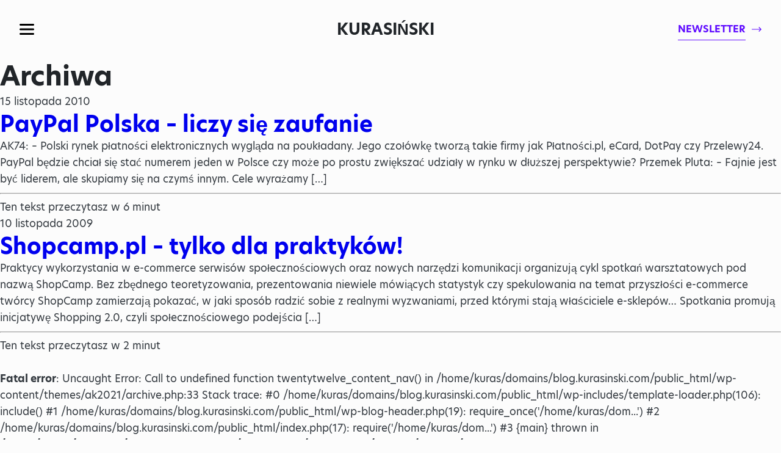

--- FILE ---
content_type: text/html; charset=UTF-8
request_url: https://blog.kurasinski.com/tag/dotpay/
body_size: 5780
content:
<!DOCTYPE html>
<html dir="ltr" lang="pl-PL" prefix="og: https://ogp.me/ns#" class="no-js">
<!--<![endif]-->
<head>
	<meta charset="UTF-8">
	<!--=== META TAGS ===-->
	<meta name="HandheldFriendly" content="true">
	<meta http-equiv="x-ua-compatible" content="ie=edge">
  <meta name="viewport" content="width=device-width,initial-scale=1.0">

	

	<script type="module">
	  document.documentElement.classList.remove('no-js');
	  document.documentElement.classList.add('js');
	</script>
	<meta name="color-scheme" content="dark light">

	<link rel="stylesheet" href="https://use.typekit.net/knq3rcn.css">

	
		<!-- All in One SEO 4.9.3 - aioseo.com -->
		<title>DotPay | Blog Artura Kurasińskiego</title>
	<meta name="robots" content="max-image-preview:large" />
	<link rel="canonical" href="https://blog.kurasinski.com/tag/dotpay/" />
	<meta name="generator" content="All in One SEO (AIOSEO) 4.9.3" />
		<!-- All in One SEO -->

<link rel='dns-prefetch' href='//platform-api.sharethis.com' />
<script type="text/javascript" id="wpp-js" src="https://blog.kurasinski.com/wp-content/plugins/wordpress-popular-posts/assets/js/wpp.min.js?ver=7.3.6" data-sampling="0" data-sampling-rate="100" data-api-url="https://blog.kurasinski.com/wp-json/wordpress-popular-posts" data-post-id="0" data-token="1997316cae" data-lang="0" data-debug="0"></script>
<link rel="alternate" type="application/rss+xml" title="Blog Artura Kurasińskiego &raquo; Kanał z wpisami otagowanymi jako DotPay" href="https://blog.kurasinski.com/tag/dotpay/feed/" />
<link rel='stylesheet' id='wp-block-library-css' href='https://blog.kurasinski.com/wp-includes/css/dist/block-library/style.min.css?ver=6.6.4' type='text/css' media='all' />
<link rel='stylesheet' id='aioseo/css/src/vue/standalone/blocks/table-of-contents/global.scss-css' href='https://blog.kurasinski.com/wp-content/plugins/all-in-one-seo-pack/dist/Lite/assets/css/table-of-contents/global.e90f6d47.css?ver=4.9.3' type='text/css' media='all' />
<style id='classic-theme-styles-inline-css' type='text/css'>
/*! This file is auto-generated */
.wp-block-button__link{color:#fff;background-color:#32373c;border-radius:9999px;box-shadow:none;text-decoration:none;padding:calc(.667em + 2px) calc(1.333em + 2px);font-size:1.125em}.wp-block-file__button{background:#32373c;color:#fff;text-decoration:none}
</style>
<style id='global-styles-inline-css' type='text/css'>
:root{--wp--preset--aspect-ratio--square: 1;--wp--preset--aspect-ratio--4-3: 4/3;--wp--preset--aspect-ratio--3-4: 3/4;--wp--preset--aspect-ratio--3-2: 3/2;--wp--preset--aspect-ratio--2-3: 2/3;--wp--preset--aspect-ratio--16-9: 16/9;--wp--preset--aspect-ratio--9-16: 9/16;--wp--preset--color--black: #000000;--wp--preset--color--cyan-bluish-gray: #abb8c3;--wp--preset--color--white: #ffffff;--wp--preset--color--pale-pink: #f78da7;--wp--preset--color--vivid-red: #cf2e2e;--wp--preset--color--luminous-vivid-orange: #ff6900;--wp--preset--color--luminous-vivid-amber: #fcb900;--wp--preset--color--light-green-cyan: #7bdcb5;--wp--preset--color--vivid-green-cyan: #00d084;--wp--preset--color--pale-cyan-blue: #8ed1fc;--wp--preset--color--vivid-cyan-blue: #0693e3;--wp--preset--color--vivid-purple: #9b51e0;--wp--preset--gradient--vivid-cyan-blue-to-vivid-purple: linear-gradient(135deg,rgba(6,147,227,1) 0%,rgb(155,81,224) 100%);--wp--preset--gradient--light-green-cyan-to-vivid-green-cyan: linear-gradient(135deg,rgb(122,220,180) 0%,rgb(0,208,130) 100%);--wp--preset--gradient--luminous-vivid-amber-to-luminous-vivid-orange: linear-gradient(135deg,rgba(252,185,0,1) 0%,rgba(255,105,0,1) 100%);--wp--preset--gradient--luminous-vivid-orange-to-vivid-red: linear-gradient(135deg,rgba(255,105,0,1) 0%,rgb(207,46,46) 100%);--wp--preset--gradient--very-light-gray-to-cyan-bluish-gray: linear-gradient(135deg,rgb(238,238,238) 0%,rgb(169,184,195) 100%);--wp--preset--gradient--cool-to-warm-spectrum: linear-gradient(135deg,rgb(74,234,220) 0%,rgb(151,120,209) 20%,rgb(207,42,186) 40%,rgb(238,44,130) 60%,rgb(251,105,98) 80%,rgb(254,248,76) 100%);--wp--preset--gradient--blush-light-purple: linear-gradient(135deg,rgb(255,206,236) 0%,rgb(152,150,240) 100%);--wp--preset--gradient--blush-bordeaux: linear-gradient(135deg,rgb(254,205,165) 0%,rgb(254,45,45) 50%,rgb(107,0,62) 100%);--wp--preset--gradient--luminous-dusk: linear-gradient(135deg,rgb(255,203,112) 0%,rgb(199,81,192) 50%,rgb(65,88,208) 100%);--wp--preset--gradient--pale-ocean: linear-gradient(135deg,rgb(255,245,203) 0%,rgb(182,227,212) 50%,rgb(51,167,181) 100%);--wp--preset--gradient--electric-grass: linear-gradient(135deg,rgb(202,248,128) 0%,rgb(113,206,126) 100%);--wp--preset--gradient--midnight: linear-gradient(135deg,rgb(2,3,129) 0%,rgb(40,116,252) 100%);--wp--preset--font-size--small: 13px;--wp--preset--font-size--medium: 20px;--wp--preset--font-size--large: 36px;--wp--preset--font-size--x-large: 42px;--wp--preset--spacing--20: 0.44rem;--wp--preset--spacing--30: 0.67rem;--wp--preset--spacing--40: 1rem;--wp--preset--spacing--50: 1.5rem;--wp--preset--spacing--60: 2.25rem;--wp--preset--spacing--70: 3.38rem;--wp--preset--spacing--80: 5.06rem;--wp--preset--shadow--natural: 6px 6px 9px rgba(0, 0, 0, 0.2);--wp--preset--shadow--deep: 12px 12px 50px rgba(0, 0, 0, 0.4);--wp--preset--shadow--sharp: 6px 6px 0px rgba(0, 0, 0, 0.2);--wp--preset--shadow--outlined: 6px 6px 0px -3px rgba(255, 255, 255, 1), 6px 6px rgba(0, 0, 0, 1);--wp--preset--shadow--crisp: 6px 6px 0px rgba(0, 0, 0, 1);}:where(.is-layout-flex){gap: 0.5em;}:where(.is-layout-grid){gap: 0.5em;}body .is-layout-flex{display: flex;}.is-layout-flex{flex-wrap: wrap;align-items: center;}.is-layout-flex > :is(*, div){margin: 0;}body .is-layout-grid{display: grid;}.is-layout-grid > :is(*, div){margin: 0;}:where(.wp-block-columns.is-layout-flex){gap: 2em;}:where(.wp-block-columns.is-layout-grid){gap: 2em;}:where(.wp-block-post-template.is-layout-flex){gap: 1.25em;}:where(.wp-block-post-template.is-layout-grid){gap: 1.25em;}.has-black-color{color: var(--wp--preset--color--black) !important;}.has-cyan-bluish-gray-color{color: var(--wp--preset--color--cyan-bluish-gray) !important;}.has-white-color{color: var(--wp--preset--color--white) !important;}.has-pale-pink-color{color: var(--wp--preset--color--pale-pink) !important;}.has-vivid-red-color{color: var(--wp--preset--color--vivid-red) !important;}.has-luminous-vivid-orange-color{color: var(--wp--preset--color--luminous-vivid-orange) !important;}.has-luminous-vivid-amber-color{color: var(--wp--preset--color--luminous-vivid-amber) !important;}.has-light-green-cyan-color{color: var(--wp--preset--color--light-green-cyan) !important;}.has-vivid-green-cyan-color{color: var(--wp--preset--color--vivid-green-cyan) !important;}.has-pale-cyan-blue-color{color: var(--wp--preset--color--pale-cyan-blue) !important;}.has-vivid-cyan-blue-color{color: var(--wp--preset--color--vivid-cyan-blue) !important;}.has-vivid-purple-color{color: var(--wp--preset--color--vivid-purple) !important;}.has-black-background-color{background-color: var(--wp--preset--color--black) !important;}.has-cyan-bluish-gray-background-color{background-color: var(--wp--preset--color--cyan-bluish-gray) !important;}.has-white-background-color{background-color: var(--wp--preset--color--white) !important;}.has-pale-pink-background-color{background-color: var(--wp--preset--color--pale-pink) !important;}.has-vivid-red-background-color{background-color: var(--wp--preset--color--vivid-red) !important;}.has-luminous-vivid-orange-background-color{background-color: var(--wp--preset--color--luminous-vivid-orange) !important;}.has-luminous-vivid-amber-background-color{background-color: var(--wp--preset--color--luminous-vivid-amber) !important;}.has-light-green-cyan-background-color{background-color: var(--wp--preset--color--light-green-cyan) !important;}.has-vivid-green-cyan-background-color{background-color: var(--wp--preset--color--vivid-green-cyan) !important;}.has-pale-cyan-blue-background-color{background-color: var(--wp--preset--color--pale-cyan-blue) !important;}.has-vivid-cyan-blue-background-color{background-color: var(--wp--preset--color--vivid-cyan-blue) !important;}.has-vivid-purple-background-color{background-color: var(--wp--preset--color--vivid-purple) !important;}.has-black-border-color{border-color: var(--wp--preset--color--black) !important;}.has-cyan-bluish-gray-border-color{border-color: var(--wp--preset--color--cyan-bluish-gray) !important;}.has-white-border-color{border-color: var(--wp--preset--color--white) !important;}.has-pale-pink-border-color{border-color: var(--wp--preset--color--pale-pink) !important;}.has-vivid-red-border-color{border-color: var(--wp--preset--color--vivid-red) !important;}.has-luminous-vivid-orange-border-color{border-color: var(--wp--preset--color--luminous-vivid-orange) !important;}.has-luminous-vivid-amber-border-color{border-color: var(--wp--preset--color--luminous-vivid-amber) !important;}.has-light-green-cyan-border-color{border-color: var(--wp--preset--color--light-green-cyan) !important;}.has-vivid-green-cyan-border-color{border-color: var(--wp--preset--color--vivid-green-cyan) !important;}.has-pale-cyan-blue-border-color{border-color: var(--wp--preset--color--pale-cyan-blue) !important;}.has-vivid-cyan-blue-border-color{border-color: var(--wp--preset--color--vivid-cyan-blue) !important;}.has-vivid-purple-border-color{border-color: var(--wp--preset--color--vivid-purple) !important;}.has-vivid-cyan-blue-to-vivid-purple-gradient-background{background: var(--wp--preset--gradient--vivid-cyan-blue-to-vivid-purple) !important;}.has-light-green-cyan-to-vivid-green-cyan-gradient-background{background: var(--wp--preset--gradient--light-green-cyan-to-vivid-green-cyan) !important;}.has-luminous-vivid-amber-to-luminous-vivid-orange-gradient-background{background: var(--wp--preset--gradient--luminous-vivid-amber-to-luminous-vivid-orange) !important;}.has-luminous-vivid-orange-to-vivid-red-gradient-background{background: var(--wp--preset--gradient--luminous-vivid-orange-to-vivid-red) !important;}.has-very-light-gray-to-cyan-bluish-gray-gradient-background{background: var(--wp--preset--gradient--very-light-gray-to-cyan-bluish-gray) !important;}.has-cool-to-warm-spectrum-gradient-background{background: var(--wp--preset--gradient--cool-to-warm-spectrum) !important;}.has-blush-light-purple-gradient-background{background: var(--wp--preset--gradient--blush-light-purple) !important;}.has-blush-bordeaux-gradient-background{background: var(--wp--preset--gradient--blush-bordeaux) !important;}.has-luminous-dusk-gradient-background{background: var(--wp--preset--gradient--luminous-dusk) !important;}.has-pale-ocean-gradient-background{background: var(--wp--preset--gradient--pale-ocean) !important;}.has-electric-grass-gradient-background{background: var(--wp--preset--gradient--electric-grass) !important;}.has-midnight-gradient-background{background: var(--wp--preset--gradient--midnight) !important;}.has-small-font-size{font-size: var(--wp--preset--font-size--small) !important;}.has-medium-font-size{font-size: var(--wp--preset--font-size--medium) !important;}.has-large-font-size{font-size: var(--wp--preset--font-size--large) !important;}.has-x-large-font-size{font-size: var(--wp--preset--font-size--x-large) !important;}
:where(.wp-block-post-template.is-layout-flex){gap: 1.25em;}:where(.wp-block-post-template.is-layout-grid){gap: 1.25em;}
:where(.wp-block-columns.is-layout-flex){gap: 2em;}:where(.wp-block-columns.is-layout-grid){gap: 2em;}
:root :where(.wp-block-pullquote){font-size: 1.5em;line-height: 1.6;}
</style>
<link rel='stylesheet' id='wordpress-popular-posts-css-css' href='https://blog.kurasinski.com/wp-content/plugins/wordpress-popular-posts/assets/css/wpp.css?ver=7.3.6' type='text/css' media='all' />
<link rel='stylesheet' id='style-css' href='https://blog.kurasinski.com/wp-content/themes/ak2021/style.css?ver=1675956118' type='text/css' media='screen' />
<script type="text/javascript" src="https://blog.kurasinski.com/wp-includes/js/jquery/jquery.min.js?ver=3.7.1" id="jquery-core-js"></script>
<script type="text/javascript" src="https://blog.kurasinski.com/wp-includes/js/jquery/jquery-migrate.min.js?ver=3.4.1" id="jquery-migrate-js"></script>
<script type="text/javascript" src="//platform-api.sharethis.com/js/sharethis.js#source=googleanalytics-wordpress#product=ga&amp;property=5d64164913034100126b65ce" id="googleanalytics-platform-sharethis-js"></script>
<link rel="https://api.w.org/" href="https://blog.kurasinski.com/wp-json/" /><link rel="alternate" title="JSON" type="application/json" href="https://blog.kurasinski.com/wp-json/wp/v2/tags/902" /><link rel="EditURI" type="application/rsd+xml" title="RSD" href="https://blog.kurasinski.com/xmlrpc.php?rsd" />

<!-- Google tag (gtag.js) -->
<script async src="https://www.googletagmanager.com/gtag/js?id=G-RJD1ES1QZ0"></script>
<script>
  window.dataLayer = window.dataLayer || [];
  function gtag(){dataLayer.push(arguments);}
  gtag('js', new Date());

  gtag('config', 'G-RJD1ES1QZ0');
</script>

	<!-- Facebook Pixel Code -->
	<script>
	!function(f,b,e,v,n,t,s)
	{if(f.fbq)return;n=f.fbq=function(){n.callMethod?
	n.callMethod.apply(n,arguments):n.queue.push(arguments)};
	if(!f._fbq)f._fbq=n;n.push=n;n.loaded=!0;n.version='2.0';
	n.queue=[];t=b.createElement(e);t.async=!0;
	t.src=v;s=b.getElementsByTagName(e)[0];
	s.parentNode.insertBefore(t,s)}(window,document,'script',
	'https://connect.facebook.net/en_US/fbevents.js');
	fbq('init', '482168079263589');
	fbq('track', 'PageView');
	</script>
	<noscript>
	<img height="1" width="1" src="https://www.facebook.com/tr?id=482168079263589&ev=PageView&noscript=1"/>
	</noscript>
	<!-- End Facebook Pixel Code -->

	<!-- Pixel Code for https://app.notipack.com/ -->
	<script async src="https://app.notipack.com/pixel/3ld3pavvltoicvdraen38hhj48wv1ovs"></script>
	<!-- END Pixel Code -->	<script type="text/javascript">
		var revue_ajaxurl = 'https://blog.kurasinski.com/wp-admin/admin-ajax.php';
	</script>
	            <style id="wpp-loading-animation-styles">@-webkit-keyframes bgslide{from{background-position-x:0}to{background-position-x:-200%}}@keyframes bgslide{from{background-position-x:0}to{background-position-x:-200%}}.wpp-widget-block-placeholder,.wpp-shortcode-placeholder{margin:0 auto;width:60px;height:3px;background:#dd3737;background:linear-gradient(90deg,#dd3737 0%,#571313 10%,#dd3737 100%);background-size:200% auto;border-radius:3px;-webkit-animation:bgslide 1s infinite linear;animation:bgslide 1s infinite linear}</style>
            <script>
(function() {
	(function (i, s, o, g, r, a, m) {
		i['GoogleAnalyticsObject'] = r;
		i[r] = i[r] || function () {
				(i[r].q = i[r].q || []).push(arguments)
			}, i[r].l = 1 * new Date();
		a = s.createElement(o),
			m = s.getElementsByTagName(o)[0];
		a.async = 1;
		a.src = g;
		m.parentNode.insertBefore(a, m)
	})(window, document, 'script', 'https://google-analytics.com/analytics.js', 'ga');

	ga('create', 'UA-610639-3', 'auto');
		ga('set', 'anonymizeIp', true);
			ga('send', 'pageview');
	})();
</script>
<link rel="icon" href="https://blog.kurasinski.com/wp-content/uploads/2021/07/cropped-fasvicon-32x32.jpg" sizes="32x32" />
<link rel="icon" href="https://blog.kurasinski.com/wp-content/uploads/2021/07/cropped-fasvicon-192x192.jpg" sizes="192x192" />
<link rel="apple-touch-icon" href="https://blog.kurasinski.com/wp-content/uploads/2021/07/cropped-fasvicon-180x180.jpg" />
<meta name="msapplication-TileImage" content="https://blog.kurasinski.com/wp-content/uploads/2021/07/cropped-fasvicon-270x270.jpg" />

</head>

<body class="archive tag tag-dotpay tag-902 chrome" >

<div class="top-fixed-wrapper">
	<div class="content">
		<div class="left-side">
			<button class="nav-toggle">Menu</button><!-- /.nav-toggle -->
					</div><!-- /.left-side -->

		<div class="center-side">

			<span class="logo"><a href="https://blog.kurasinski.com/" rel="home">Kurasiński</a></span>
		</div><!-- /.center-side -->

		<div class="right-side">
			<a href="#newsletter" class="newsletter-link scrollTo"><span>Newsletter</span></a><!-- /.newsletter-link -->
		</div><!-- /.right-side -->
	</div><!-- /.content -->
</div><!-- /.top-fixed-wrapper -->

<div id="wrap">

	<section id="primary" class="site-content">
		<div id="content" role="main">

					<header class="archive-header">
				<h1 class="archive-title">Archiwa</h1>
			</header><!-- .archive-header -->

			<div class="article load-hidden">
  <div class="photo">
    <a href="https://blog.kurasinski.com/2010/11/paypal-polska-liczy-sie-zaufanie/">
          </a>
  </div><!-- /.photo -->
  <div class="text">
    <div class="date">
      <span>15 listopada 2010</span>
    </div><!-- /.date -->
    <h2 class="title"><a href="https://blog.kurasinski.com/2010/11/paypal-polska-liczy-sie-zaufanie/" title="PayPal Polska &#8211; liczy się zaufanie" rel="bookmark">PayPal Polska &#8211; liczy się zaufanie</a></h2><!-- /.title -->
    <div class="excerpt">
      <p>AK74: – Polski rynek płatności elektronicznych wygląda na poukładany. Jego czołówkę tworzą takie firmy jak Płatności.pl, eCard, DotPay czy Przelewy24. PayPal będzie chciał się stać numerem jeden w Polsce czy może po prostu zwiększać udziały w rynku w dłuższej perspektywie? Przemek Pluta: – Fajnie jest być liderem, ale skupiamy się na czymś innym. Cele wyrażamy [&hellip;]</p>
    </div><!-- /.excerpt -->
    <div class="time">
      <hr> <span>Ten tekst przeczytasz w <span class="span-reading-time rt-reading-time"><span class="rt-label rt-prefix"></span> <span class="rt-time"> 6</span> <span class="rt-label rt-postfix">minut</span></span></span>
    </div><!-- /.time -->
  </div><!-- /.text -->
</div><!-- /.article -->
<div class="article load-hidden">
  <div class="photo">
    <a href="https://blog.kurasinski.com/2009/11/shopcamp-pl-tylko-dla-praktykow/">
          </a>
  </div><!-- /.photo -->
  <div class="text">
    <div class="date">
      <span>10 listopada 2009</span>
    </div><!-- /.date -->
    <h2 class="title"><a href="https://blog.kurasinski.com/2009/11/shopcamp-pl-tylko-dla-praktykow/" title="Shopcamp.pl &#8211; tylko dla praktyków!" rel="bookmark">Shopcamp.pl &#8211; tylko dla praktyków!</a></h2><!-- /.title -->
    <div class="excerpt">
      <p>Praktycy wykorzystania w e-commerce serwisów społecznościowych oraz nowych narzędzi komunikacji organizują cykl spotkań warsztatowych pod nazwą ShopCamp. Bez zbędnego teoretyzowania, prezentowania niewiele mówiących statystyk czy spekulowania na temat przyszłości e-commerce twórcy ShopCamp zamierzają pokazać, w jaki sposób radzić sobie z realnymi wyzwaniami, przed którymi stają właściciele e-sklepów&#8230; Spotkania promują inicjatywę Shopping 2.0, czyli społecznościowego podejścia [&hellip;]</p>
    </div><!-- /.excerpt -->
    <div class="time">
      <hr> <span>Ten tekst przeczytasz w <span class="span-reading-time rt-reading-time"><span class="rt-label rt-prefix"></span> <span class="rt-time"> 2</span> <span class="rt-label rt-postfix">minut</span></span></span>
    </div><!-- /.time -->
  </div><!-- /.text -->
</div><!-- /.article -->
<br />
<b>Fatal error</b>:  Uncaught Error: Call to undefined function twentytwelve_content_nav() in /home/kuras/domains/blog.kurasinski.com/public_html/wp-content/themes/ak2021/archive.php:33
Stack trace:
#0 /home/kuras/domains/blog.kurasinski.com/public_html/wp-includes/template-loader.php(106): include()
#1 /home/kuras/domains/blog.kurasinski.com/public_html/wp-blog-header.php(19): require_once('/home/kuras/dom...')
#2 /home/kuras/domains/blog.kurasinski.com/public_html/index.php(17): require('/home/kuras/dom...')
#3 {main}
  thrown in <b>/home/kuras/domains/blog.kurasinski.com/public_html/wp-content/themes/ak2021/archive.php</b> on line <b>33</b><br />
